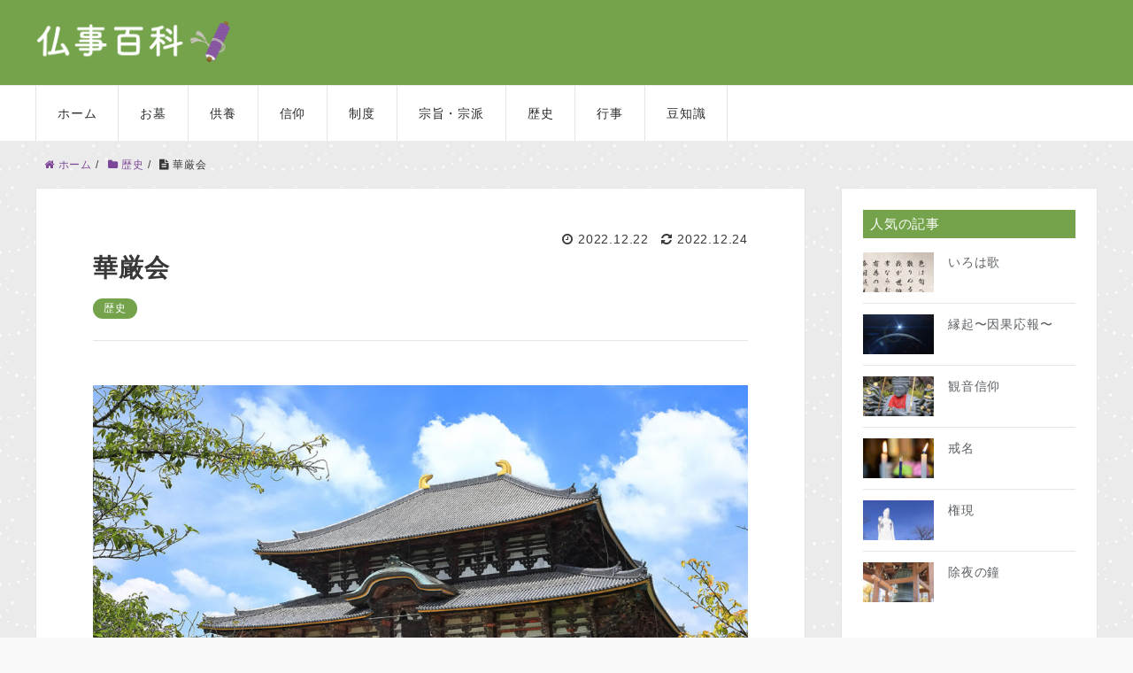

--- FILE ---
content_type: text/html; charset=UTF-8
request_url: https://butsuji-hyakka.aiemu.co.jp/archives/1225
body_size: 19500
content:
<!DOCTYPE HTML>
<html lang="ja">
<head prefix="og: http://ogp.me/ns# fb: http://ogp.me/ns/fb# article: http://ogp.me/ns/article#">
	<meta charset="UTF-8">	
		<title>華厳会｜仏事百科</title>
		<meta name="viewport" content="width=device-width,initial-scale=1.0">
	<!--[if lt IE 9]>
    <script src="http://html5shiv.googlecode.com/svn/trunk/html5.js"></script>
  <![endif]-->

<meta name='robots' content='index, follow, max-image-preview:large, max-snippet:-1, max-video-preview:-1' />
<meta name="keywords" content="" />
<meta name="description" content="
華厳会とは



今回は華厳会けごんえについてじゃぞ！



よろしくお願いします！



華厳会けごんえはもともと『華厳経けごんきょう』を読誦どくしょう講讃こうさんして国家安泰を祈る仏教行事じゃ。東大寺とうだいじの華厳会、法華寺ほっけじ" />
<meta name="robots" content="index" />
<meta property="og:title" content="華厳会" />
<meta property="og:type" content="article" />
<meta property="og:description" content="
華厳会とは



今回は華厳会けごんえについてじゃぞ！



よろしくお願いします！



華厳会けごんえはもともと『華厳経けごんきょう』を読誦どくしょう講讃こうさんして国家安泰を祈る仏教行事じゃ。東大寺とうだいじの華厳会、法華寺ほっけじ" />
<meta property="og:url" content="https://butsuji-hyakka.aiemu.co.jp/archives/1225" />
<meta property="og:image" content="https://butsuji-hyakka.aiemu.co.jp/wp-content/uploads/2022/12/fbb50ea3fcb59d11fc65117fa892acdf.jpg" />
<meta property="og:locale" content="ja_JP" />
<meta property="og:site_name" content="仏事百科" />
<link href="https://plus.google.com/" rel="publisher" />

	<!-- This site is optimized with the Yoast SEO plugin v26.5 - https://yoast.com/wordpress/plugins/seo/ -->
	<link rel="canonical" href="https://butsuji-hyakka.aiemu.co.jp/archives/1225" />
	<meta property="og:locale" content="ja_JP" />
	<meta property="og:type" content="article" />
	<meta property="og:title" content="華厳会 - 仏事百科" />
	<meta property="og:description" content="華厳会はもともと『華厳経』を読誦講讃して国家安泰を祈る仏教行事じゃ。 東大寺の華厳会、法華寺のひな会式がとりわけ ..." />
	<meta property="og:url" content="https://butsuji-hyakka.aiemu.co.jp/archives/1225" />
	<meta property="og:site_name" content="仏事百科" />
	<meta property="article:published_time" content="2022-12-22T02:45:20+00:00" />
	<meta property="article:modified_time" content="2022-12-24T00:08:28+00:00" />
	<meta property="og:image" content="https://butsuji-hyakka.aiemu.co.jp/wp-content/uploads/2022/12/fbb50ea3fcb59d11fc65117fa892acdf.jpg" />
	<meta property="og:image:width" content="1280" />
	<meta property="og:image:height" content="720" />
	<meta property="og:image:type" content="image/jpeg" />
	<meta name="author" content="im-aiemu" />
	<meta name="twitter:card" content="summary_large_image" />
	<meta name="twitter:label1" content="執筆者" />
	<meta name="twitter:data1" content="im-aiemu" />
	<meta name="twitter:label2" content="推定読み取り時間" />
	<meta name="twitter:data2" content="4分" />
	<script type="application/ld+json" class="yoast-schema-graph">{"@context":"https://schema.org","@graph":[{"@type":"WebPage","@id":"https://butsuji-hyakka.aiemu.co.jp/archives/1225","url":"https://butsuji-hyakka.aiemu.co.jp/archives/1225","name":"華厳会 - 仏事百科","isPartOf":{"@id":"https://butsuji-hyakka.aiemu.co.jp/#website"},"primaryImageOfPage":{"@id":"https://butsuji-hyakka.aiemu.co.jp/archives/1225#primaryimage"},"image":{"@id":"https://butsuji-hyakka.aiemu.co.jp/archives/1225#primaryimage"},"thumbnailUrl":"https://butsuji-hyakka.aiemu.co.jp/wp-content/uploads/2022/12/fbb50ea3fcb59d11fc65117fa892acdf.jpg","datePublished":"2022-12-22T02:45:20+00:00","dateModified":"2022-12-24T00:08:28+00:00","author":{"@id":"https://butsuji-hyakka.aiemu.co.jp/#/schema/person/8c369dff8c9d925b7394b8e9926627a0"},"breadcrumb":{"@id":"https://butsuji-hyakka.aiemu.co.jp/archives/1225#breadcrumb"},"inLanguage":"ja","potentialAction":[{"@type":"ReadAction","target":["https://butsuji-hyakka.aiemu.co.jp/archives/1225"]}]},{"@type":"ImageObject","inLanguage":"ja","@id":"https://butsuji-hyakka.aiemu.co.jp/archives/1225#primaryimage","url":"https://butsuji-hyakka.aiemu.co.jp/wp-content/uploads/2022/12/fbb50ea3fcb59d11fc65117fa892acdf.jpg","contentUrl":"https://butsuji-hyakka.aiemu.co.jp/wp-content/uploads/2022/12/fbb50ea3fcb59d11fc65117fa892acdf.jpg","width":1280,"height":720},{"@type":"BreadcrumbList","@id":"https://butsuji-hyakka.aiemu.co.jp/archives/1225#breadcrumb","itemListElement":[{"@type":"ListItem","position":1,"name":"ホーム","item":"https://butsuji-hyakka.aiemu.co.jp/"},{"@type":"ListItem","position":2,"name":"投稿一覧","item":"https://butsuji-hyakka.aiemu.co.jp/article"},{"@type":"ListItem","position":3,"name":"華厳会"}]},{"@type":"WebSite","@id":"https://butsuji-hyakka.aiemu.co.jp/#website","url":"https://butsuji-hyakka.aiemu.co.jp/","name":"仏事百科","description":"仏事百科では仏教に関する豆知識をご紹介しております。株式会社アイエムが制作・運営しております。","potentialAction":[{"@type":"SearchAction","target":{"@type":"EntryPoint","urlTemplate":"https://butsuji-hyakka.aiemu.co.jp/?s={search_term_string}"},"query-input":{"@type":"PropertyValueSpecification","valueRequired":true,"valueName":"search_term_string"}}],"inLanguage":"ja"},{"@type":"Person","@id":"https://butsuji-hyakka.aiemu.co.jp/#/schema/person/8c369dff8c9d925b7394b8e9926627a0","name":"im-aiemu","sameAs":["https://butsuji-hyakka.aiemu.co.jp/usr/local/bin/wp-cli.phar/api"],"url":"https://butsuji-hyakka.aiemu.co.jp/archives/author/im-aiemu"}]}</script>
	<!-- / Yoast SEO plugin. -->


<link rel='dns-prefetch' href='//cdnjs.cloudflare.com' />
<link rel='dns-prefetch' href='//www.googletagmanager.com' />
<script type="text/javascript" id="wpp-js" src="https://butsuji-hyakka.aiemu.co.jp/wp-content/plugins/wordpress-popular-posts/assets/js/wpp.min.js?ver=7.3.6" data-sampling="0" data-sampling-rate="100" data-api-url="https://butsuji-hyakka.aiemu.co.jp/wp-json/wordpress-popular-posts" data-post-id="1225" data-token="cb5e7a1d81" data-lang="0" data-debug="0"></script>
<link rel="alternate" type="application/rss+xml" title="仏事百科 &raquo; 華厳会 のコメントのフィード" href="https://butsuji-hyakka.aiemu.co.jp/archives/1225/feed" />
<link rel="alternate" title="oEmbed (JSON)" type="application/json+oembed" href="https://butsuji-hyakka.aiemu.co.jp/wp-json/oembed/1.0/embed?url=https%3A%2F%2Fbutsuji-hyakka.aiemu.co.jp%2Farchives%2F1225" />
<link rel="alternate" title="oEmbed (XML)" type="text/xml+oembed" href="https://butsuji-hyakka.aiemu.co.jp/wp-json/oembed/1.0/embed?url=https%3A%2F%2Fbutsuji-hyakka.aiemu.co.jp%2Farchives%2F1225&#038;format=xml" />
<style id='wp-img-auto-sizes-contain-inline-css' type='text/css'>
img:is([sizes=auto i],[sizes^="auto," i]){contain-intrinsic-size:3000px 1500px}
/*# sourceURL=wp-img-auto-sizes-contain-inline-css */
</style>
<link rel='stylesheet' id='base-css-css' href='https://butsuji-hyakka.aiemu.co.jp/wp-content/themes/xeory_base/base.css?ver=6.9' type='text/css' media='all' />
<link rel='stylesheet' id='parent-style-css' href='https://butsuji-hyakka.aiemu.co.jp/wp-content/themes/xeory_base/style.css?ver=6.9' type='text/css' media='all' />
<link rel='stylesheet' id='font-awesome-css' href='https://butsuji-hyakka.aiemu.co.jp/wp-content/themes/xeory_base/lib/fonts/font-awesome-4.5.0/css/font-awesome.min.css?ver=6.9' type='text/css' media='all' />
<style id='wp-emoji-styles-inline-css' type='text/css'>

	img.wp-smiley, img.emoji {
		display: inline !important;
		border: none !important;
		box-shadow: none !important;
		height: 1em !important;
		width: 1em !important;
		margin: 0 0.07em !important;
		vertical-align: -0.1em !important;
		background: none !important;
		padding: 0 !important;
	}
/*# sourceURL=wp-emoji-styles-inline-css */
</style>
<style id='wp-block-library-inline-css' type='text/css'>
:root{--wp-block-synced-color:#7a00df;--wp-block-synced-color--rgb:122,0,223;--wp-bound-block-color:var(--wp-block-synced-color);--wp-editor-canvas-background:#ddd;--wp-admin-theme-color:#007cba;--wp-admin-theme-color--rgb:0,124,186;--wp-admin-theme-color-darker-10:#006ba1;--wp-admin-theme-color-darker-10--rgb:0,107,160.5;--wp-admin-theme-color-darker-20:#005a87;--wp-admin-theme-color-darker-20--rgb:0,90,135;--wp-admin-border-width-focus:2px}@media (min-resolution:192dpi){:root{--wp-admin-border-width-focus:1.5px}}.wp-element-button{cursor:pointer}:root .has-very-light-gray-background-color{background-color:#eee}:root .has-very-dark-gray-background-color{background-color:#313131}:root .has-very-light-gray-color{color:#eee}:root .has-very-dark-gray-color{color:#313131}:root .has-vivid-green-cyan-to-vivid-cyan-blue-gradient-background{background:linear-gradient(135deg,#00d084,#0693e3)}:root .has-purple-crush-gradient-background{background:linear-gradient(135deg,#34e2e4,#4721fb 50%,#ab1dfe)}:root .has-hazy-dawn-gradient-background{background:linear-gradient(135deg,#faaca8,#dad0ec)}:root .has-subdued-olive-gradient-background{background:linear-gradient(135deg,#fafae1,#67a671)}:root .has-atomic-cream-gradient-background{background:linear-gradient(135deg,#fdd79a,#004a59)}:root .has-nightshade-gradient-background{background:linear-gradient(135deg,#330968,#31cdcf)}:root .has-midnight-gradient-background{background:linear-gradient(135deg,#020381,#2874fc)}:root{--wp--preset--font-size--normal:16px;--wp--preset--font-size--huge:42px}.has-regular-font-size{font-size:1em}.has-larger-font-size{font-size:2.625em}.has-normal-font-size{font-size:var(--wp--preset--font-size--normal)}.has-huge-font-size{font-size:var(--wp--preset--font-size--huge)}.has-text-align-center{text-align:center}.has-text-align-left{text-align:left}.has-text-align-right{text-align:right}.has-fit-text{white-space:nowrap!important}#end-resizable-editor-section{display:none}.aligncenter{clear:both}.items-justified-left{justify-content:flex-start}.items-justified-center{justify-content:center}.items-justified-right{justify-content:flex-end}.items-justified-space-between{justify-content:space-between}.screen-reader-text{border:0;clip-path:inset(50%);height:1px;margin:-1px;overflow:hidden;padding:0;position:absolute;width:1px;word-wrap:normal!important}.screen-reader-text:focus{background-color:#ddd;clip-path:none;color:#444;display:block;font-size:1em;height:auto;left:5px;line-height:normal;padding:15px 23px 14px;text-decoration:none;top:5px;width:auto;z-index:100000}html :where(.has-border-color){border-style:solid}html :where([style*=border-top-color]){border-top-style:solid}html :where([style*=border-right-color]){border-right-style:solid}html :where([style*=border-bottom-color]){border-bottom-style:solid}html :where([style*=border-left-color]){border-left-style:solid}html :where([style*=border-width]){border-style:solid}html :where([style*=border-top-width]){border-top-style:solid}html :where([style*=border-right-width]){border-right-style:solid}html :where([style*=border-bottom-width]){border-bottom-style:solid}html :where([style*=border-left-width]){border-left-style:solid}html :where(img[class*=wp-image-]){height:auto;max-width:100%}:where(figure){margin:0 0 1em}html :where(.is-position-sticky){--wp-admin--admin-bar--position-offset:var(--wp-admin--admin-bar--height,0px)}@media screen and (max-width:600px){html :where(.is-position-sticky){--wp-admin--admin-bar--position-offset:0px}}

/*# sourceURL=wp-block-library-inline-css */
</style><style id='wp-block-categories-inline-css' type='text/css'>
.wp-block-categories{box-sizing:border-box}.wp-block-categories.alignleft{margin-right:2em}.wp-block-categories.alignright{margin-left:2em}.wp-block-categories.wp-block-categories-dropdown.aligncenter{text-align:center}.wp-block-categories .wp-block-categories__label{display:block;width:100%}
/*# sourceURL=https://butsuji-hyakka.aiemu.co.jp/wp-includes/blocks/categories/style.min.css */
</style>
<style id='wp-block-heading-inline-css' type='text/css'>
h1:where(.wp-block-heading).has-background,h2:where(.wp-block-heading).has-background,h3:where(.wp-block-heading).has-background,h4:where(.wp-block-heading).has-background,h5:where(.wp-block-heading).has-background,h6:where(.wp-block-heading).has-background{padding:1.25em 2.375em}h1.has-text-align-left[style*=writing-mode]:where([style*=vertical-lr]),h1.has-text-align-right[style*=writing-mode]:where([style*=vertical-rl]),h2.has-text-align-left[style*=writing-mode]:where([style*=vertical-lr]),h2.has-text-align-right[style*=writing-mode]:where([style*=vertical-rl]),h3.has-text-align-left[style*=writing-mode]:where([style*=vertical-lr]),h3.has-text-align-right[style*=writing-mode]:where([style*=vertical-rl]),h4.has-text-align-left[style*=writing-mode]:where([style*=vertical-lr]),h4.has-text-align-right[style*=writing-mode]:where([style*=vertical-rl]),h5.has-text-align-left[style*=writing-mode]:where([style*=vertical-lr]),h5.has-text-align-right[style*=writing-mode]:where([style*=vertical-rl]),h6.has-text-align-left[style*=writing-mode]:where([style*=vertical-lr]),h6.has-text-align-right[style*=writing-mode]:where([style*=vertical-rl]){rotate:180deg}
/*# sourceURL=https://butsuji-hyakka.aiemu.co.jp/wp-includes/blocks/heading/style.min.css */
</style>
<style id='wp-block-image-inline-css' type='text/css'>
.wp-block-image>a,.wp-block-image>figure>a{display:inline-block}.wp-block-image img{box-sizing:border-box;height:auto;max-width:100%;vertical-align:bottom}@media not (prefers-reduced-motion){.wp-block-image img.hide{visibility:hidden}.wp-block-image img.show{animation:show-content-image .4s}}.wp-block-image[style*=border-radius] img,.wp-block-image[style*=border-radius]>a{border-radius:inherit}.wp-block-image.has-custom-border img{box-sizing:border-box}.wp-block-image.aligncenter{text-align:center}.wp-block-image.alignfull>a,.wp-block-image.alignwide>a{width:100%}.wp-block-image.alignfull img,.wp-block-image.alignwide img{height:auto;width:100%}.wp-block-image .aligncenter,.wp-block-image .alignleft,.wp-block-image .alignright,.wp-block-image.aligncenter,.wp-block-image.alignleft,.wp-block-image.alignright{display:table}.wp-block-image .aligncenter>figcaption,.wp-block-image .alignleft>figcaption,.wp-block-image .alignright>figcaption,.wp-block-image.aligncenter>figcaption,.wp-block-image.alignleft>figcaption,.wp-block-image.alignright>figcaption{caption-side:bottom;display:table-caption}.wp-block-image .alignleft{float:left;margin:.5em 1em .5em 0}.wp-block-image .alignright{float:right;margin:.5em 0 .5em 1em}.wp-block-image .aligncenter{margin-left:auto;margin-right:auto}.wp-block-image :where(figcaption){margin-bottom:1em;margin-top:.5em}.wp-block-image.is-style-circle-mask img{border-radius:9999px}@supports ((-webkit-mask-image:none) or (mask-image:none)) or (-webkit-mask-image:none){.wp-block-image.is-style-circle-mask img{border-radius:0;-webkit-mask-image:url('data:image/svg+xml;utf8,<svg viewBox="0 0 100 100" xmlns="http://www.w3.org/2000/svg"><circle cx="50" cy="50" r="50"/></svg>');mask-image:url('data:image/svg+xml;utf8,<svg viewBox="0 0 100 100" xmlns="http://www.w3.org/2000/svg"><circle cx="50" cy="50" r="50"/></svg>');mask-mode:alpha;-webkit-mask-position:center;mask-position:center;-webkit-mask-repeat:no-repeat;mask-repeat:no-repeat;-webkit-mask-size:contain;mask-size:contain}}:root :where(.wp-block-image.is-style-rounded img,.wp-block-image .is-style-rounded img){border-radius:9999px}.wp-block-image figure{margin:0}.wp-lightbox-container{display:flex;flex-direction:column;position:relative}.wp-lightbox-container img{cursor:zoom-in}.wp-lightbox-container img:hover+button{opacity:1}.wp-lightbox-container button{align-items:center;backdrop-filter:blur(16px) saturate(180%);background-color:#5a5a5a40;border:none;border-radius:4px;cursor:zoom-in;display:flex;height:20px;justify-content:center;opacity:0;padding:0;position:absolute;right:16px;text-align:center;top:16px;width:20px;z-index:100}@media not (prefers-reduced-motion){.wp-lightbox-container button{transition:opacity .2s ease}}.wp-lightbox-container button:focus-visible{outline:3px auto #5a5a5a40;outline:3px auto -webkit-focus-ring-color;outline-offset:3px}.wp-lightbox-container button:hover{cursor:pointer;opacity:1}.wp-lightbox-container button:focus{opacity:1}.wp-lightbox-container button:focus,.wp-lightbox-container button:hover,.wp-lightbox-container button:not(:hover):not(:active):not(.has-background){background-color:#5a5a5a40;border:none}.wp-lightbox-overlay{box-sizing:border-box;cursor:zoom-out;height:100vh;left:0;overflow:hidden;position:fixed;top:0;visibility:hidden;width:100%;z-index:100000}.wp-lightbox-overlay .close-button{align-items:center;cursor:pointer;display:flex;justify-content:center;min-height:40px;min-width:40px;padding:0;position:absolute;right:calc(env(safe-area-inset-right) + 16px);top:calc(env(safe-area-inset-top) + 16px);z-index:5000000}.wp-lightbox-overlay .close-button:focus,.wp-lightbox-overlay .close-button:hover,.wp-lightbox-overlay .close-button:not(:hover):not(:active):not(.has-background){background:none;border:none}.wp-lightbox-overlay .lightbox-image-container{height:var(--wp--lightbox-container-height);left:50%;overflow:hidden;position:absolute;top:50%;transform:translate(-50%,-50%);transform-origin:top left;width:var(--wp--lightbox-container-width);z-index:9999999999}.wp-lightbox-overlay .wp-block-image{align-items:center;box-sizing:border-box;display:flex;height:100%;justify-content:center;margin:0;position:relative;transform-origin:0 0;width:100%;z-index:3000000}.wp-lightbox-overlay .wp-block-image img{height:var(--wp--lightbox-image-height);min-height:var(--wp--lightbox-image-height);min-width:var(--wp--lightbox-image-width);width:var(--wp--lightbox-image-width)}.wp-lightbox-overlay .wp-block-image figcaption{display:none}.wp-lightbox-overlay button{background:none;border:none}.wp-lightbox-overlay .scrim{background-color:#fff;height:100%;opacity:.9;position:absolute;width:100%;z-index:2000000}.wp-lightbox-overlay.active{visibility:visible}@media not (prefers-reduced-motion){.wp-lightbox-overlay.active{animation:turn-on-visibility .25s both}.wp-lightbox-overlay.active img{animation:turn-on-visibility .35s both}.wp-lightbox-overlay.show-closing-animation:not(.active){animation:turn-off-visibility .35s both}.wp-lightbox-overlay.show-closing-animation:not(.active) img{animation:turn-off-visibility .25s both}.wp-lightbox-overlay.zoom.active{animation:none;opacity:1;visibility:visible}.wp-lightbox-overlay.zoom.active .lightbox-image-container{animation:lightbox-zoom-in .4s}.wp-lightbox-overlay.zoom.active .lightbox-image-container img{animation:none}.wp-lightbox-overlay.zoom.active .scrim{animation:turn-on-visibility .4s forwards}.wp-lightbox-overlay.zoom.show-closing-animation:not(.active){animation:none}.wp-lightbox-overlay.zoom.show-closing-animation:not(.active) .lightbox-image-container{animation:lightbox-zoom-out .4s}.wp-lightbox-overlay.zoom.show-closing-animation:not(.active) .lightbox-image-container img{animation:none}.wp-lightbox-overlay.zoom.show-closing-animation:not(.active) .scrim{animation:turn-off-visibility .4s forwards}}@keyframes show-content-image{0%{visibility:hidden}99%{visibility:hidden}to{visibility:visible}}@keyframes turn-on-visibility{0%{opacity:0}to{opacity:1}}@keyframes turn-off-visibility{0%{opacity:1;visibility:visible}99%{opacity:0;visibility:visible}to{opacity:0;visibility:hidden}}@keyframes lightbox-zoom-in{0%{transform:translate(calc((-100vw + var(--wp--lightbox-scrollbar-width))/2 + var(--wp--lightbox-initial-left-position)),calc(-50vh + var(--wp--lightbox-initial-top-position))) scale(var(--wp--lightbox-scale))}to{transform:translate(-50%,-50%) scale(1)}}@keyframes lightbox-zoom-out{0%{transform:translate(-50%,-50%) scale(1);visibility:visible}99%{visibility:visible}to{transform:translate(calc((-100vw + var(--wp--lightbox-scrollbar-width))/2 + var(--wp--lightbox-initial-left-position)),calc(-50vh + var(--wp--lightbox-initial-top-position))) scale(var(--wp--lightbox-scale));visibility:hidden}}
/*# sourceURL=https://butsuji-hyakka.aiemu.co.jp/wp-includes/blocks/image/style.min.css */
</style>
<style id='wp-block-group-inline-css' type='text/css'>
.wp-block-group{box-sizing:border-box}:where(.wp-block-group.wp-block-group-is-layout-constrained){position:relative}
/*# sourceURL=https://butsuji-hyakka.aiemu.co.jp/wp-includes/blocks/group/style.min.css */
</style>
<style id='global-styles-inline-css' type='text/css'>
:root{--wp--preset--aspect-ratio--square: 1;--wp--preset--aspect-ratio--4-3: 4/3;--wp--preset--aspect-ratio--3-4: 3/4;--wp--preset--aspect-ratio--3-2: 3/2;--wp--preset--aspect-ratio--2-3: 2/3;--wp--preset--aspect-ratio--16-9: 16/9;--wp--preset--aspect-ratio--9-16: 9/16;--wp--preset--color--black: #000000;--wp--preset--color--cyan-bluish-gray: #abb8c3;--wp--preset--color--white: #ffffff;--wp--preset--color--pale-pink: #f78da7;--wp--preset--color--vivid-red: #cf2e2e;--wp--preset--color--luminous-vivid-orange: #ff6900;--wp--preset--color--luminous-vivid-amber: #fcb900;--wp--preset--color--light-green-cyan: #7bdcb5;--wp--preset--color--vivid-green-cyan: #00d084;--wp--preset--color--pale-cyan-blue: #8ed1fc;--wp--preset--color--vivid-cyan-blue: #0693e3;--wp--preset--color--vivid-purple: #9b51e0;--wp--preset--gradient--vivid-cyan-blue-to-vivid-purple: linear-gradient(135deg,rgb(6,147,227) 0%,rgb(155,81,224) 100%);--wp--preset--gradient--light-green-cyan-to-vivid-green-cyan: linear-gradient(135deg,rgb(122,220,180) 0%,rgb(0,208,130) 100%);--wp--preset--gradient--luminous-vivid-amber-to-luminous-vivid-orange: linear-gradient(135deg,rgb(252,185,0) 0%,rgb(255,105,0) 100%);--wp--preset--gradient--luminous-vivid-orange-to-vivid-red: linear-gradient(135deg,rgb(255,105,0) 0%,rgb(207,46,46) 100%);--wp--preset--gradient--very-light-gray-to-cyan-bluish-gray: linear-gradient(135deg,rgb(238,238,238) 0%,rgb(169,184,195) 100%);--wp--preset--gradient--cool-to-warm-spectrum: linear-gradient(135deg,rgb(74,234,220) 0%,rgb(151,120,209) 20%,rgb(207,42,186) 40%,rgb(238,44,130) 60%,rgb(251,105,98) 80%,rgb(254,248,76) 100%);--wp--preset--gradient--blush-light-purple: linear-gradient(135deg,rgb(255,206,236) 0%,rgb(152,150,240) 100%);--wp--preset--gradient--blush-bordeaux: linear-gradient(135deg,rgb(254,205,165) 0%,rgb(254,45,45) 50%,rgb(107,0,62) 100%);--wp--preset--gradient--luminous-dusk: linear-gradient(135deg,rgb(255,203,112) 0%,rgb(199,81,192) 50%,rgb(65,88,208) 100%);--wp--preset--gradient--pale-ocean: linear-gradient(135deg,rgb(255,245,203) 0%,rgb(182,227,212) 50%,rgb(51,167,181) 100%);--wp--preset--gradient--electric-grass: linear-gradient(135deg,rgb(202,248,128) 0%,rgb(113,206,126) 100%);--wp--preset--gradient--midnight: linear-gradient(135deg,rgb(2,3,129) 0%,rgb(40,116,252) 100%);--wp--preset--font-size--small: 13px;--wp--preset--font-size--medium: 20px;--wp--preset--font-size--large: 36px;--wp--preset--font-size--x-large: 42px;--wp--preset--spacing--20: 0.44rem;--wp--preset--spacing--30: 0.67rem;--wp--preset--spacing--40: 1rem;--wp--preset--spacing--50: 1.5rem;--wp--preset--spacing--60: 2.25rem;--wp--preset--spacing--70: 3.38rem;--wp--preset--spacing--80: 5.06rem;--wp--preset--shadow--natural: 6px 6px 9px rgba(0, 0, 0, 0.2);--wp--preset--shadow--deep: 12px 12px 50px rgba(0, 0, 0, 0.4);--wp--preset--shadow--sharp: 6px 6px 0px rgba(0, 0, 0, 0.2);--wp--preset--shadow--outlined: 6px 6px 0px -3px rgb(255, 255, 255), 6px 6px rgb(0, 0, 0);--wp--preset--shadow--crisp: 6px 6px 0px rgb(0, 0, 0);}:where(.is-layout-flex){gap: 0.5em;}:where(.is-layout-grid){gap: 0.5em;}body .is-layout-flex{display: flex;}.is-layout-flex{flex-wrap: wrap;align-items: center;}.is-layout-flex > :is(*, div){margin: 0;}body .is-layout-grid{display: grid;}.is-layout-grid > :is(*, div){margin: 0;}:where(.wp-block-columns.is-layout-flex){gap: 2em;}:where(.wp-block-columns.is-layout-grid){gap: 2em;}:where(.wp-block-post-template.is-layout-flex){gap: 1.25em;}:where(.wp-block-post-template.is-layout-grid){gap: 1.25em;}.has-black-color{color: var(--wp--preset--color--black) !important;}.has-cyan-bluish-gray-color{color: var(--wp--preset--color--cyan-bluish-gray) !important;}.has-white-color{color: var(--wp--preset--color--white) !important;}.has-pale-pink-color{color: var(--wp--preset--color--pale-pink) !important;}.has-vivid-red-color{color: var(--wp--preset--color--vivid-red) !important;}.has-luminous-vivid-orange-color{color: var(--wp--preset--color--luminous-vivid-orange) !important;}.has-luminous-vivid-amber-color{color: var(--wp--preset--color--luminous-vivid-amber) !important;}.has-light-green-cyan-color{color: var(--wp--preset--color--light-green-cyan) !important;}.has-vivid-green-cyan-color{color: var(--wp--preset--color--vivid-green-cyan) !important;}.has-pale-cyan-blue-color{color: var(--wp--preset--color--pale-cyan-blue) !important;}.has-vivid-cyan-blue-color{color: var(--wp--preset--color--vivid-cyan-blue) !important;}.has-vivid-purple-color{color: var(--wp--preset--color--vivid-purple) !important;}.has-black-background-color{background-color: var(--wp--preset--color--black) !important;}.has-cyan-bluish-gray-background-color{background-color: var(--wp--preset--color--cyan-bluish-gray) !important;}.has-white-background-color{background-color: var(--wp--preset--color--white) !important;}.has-pale-pink-background-color{background-color: var(--wp--preset--color--pale-pink) !important;}.has-vivid-red-background-color{background-color: var(--wp--preset--color--vivid-red) !important;}.has-luminous-vivid-orange-background-color{background-color: var(--wp--preset--color--luminous-vivid-orange) !important;}.has-luminous-vivid-amber-background-color{background-color: var(--wp--preset--color--luminous-vivid-amber) !important;}.has-light-green-cyan-background-color{background-color: var(--wp--preset--color--light-green-cyan) !important;}.has-vivid-green-cyan-background-color{background-color: var(--wp--preset--color--vivid-green-cyan) !important;}.has-pale-cyan-blue-background-color{background-color: var(--wp--preset--color--pale-cyan-blue) !important;}.has-vivid-cyan-blue-background-color{background-color: var(--wp--preset--color--vivid-cyan-blue) !important;}.has-vivid-purple-background-color{background-color: var(--wp--preset--color--vivid-purple) !important;}.has-black-border-color{border-color: var(--wp--preset--color--black) !important;}.has-cyan-bluish-gray-border-color{border-color: var(--wp--preset--color--cyan-bluish-gray) !important;}.has-white-border-color{border-color: var(--wp--preset--color--white) !important;}.has-pale-pink-border-color{border-color: var(--wp--preset--color--pale-pink) !important;}.has-vivid-red-border-color{border-color: var(--wp--preset--color--vivid-red) !important;}.has-luminous-vivid-orange-border-color{border-color: var(--wp--preset--color--luminous-vivid-orange) !important;}.has-luminous-vivid-amber-border-color{border-color: var(--wp--preset--color--luminous-vivid-amber) !important;}.has-light-green-cyan-border-color{border-color: var(--wp--preset--color--light-green-cyan) !important;}.has-vivid-green-cyan-border-color{border-color: var(--wp--preset--color--vivid-green-cyan) !important;}.has-pale-cyan-blue-border-color{border-color: var(--wp--preset--color--pale-cyan-blue) !important;}.has-vivid-cyan-blue-border-color{border-color: var(--wp--preset--color--vivid-cyan-blue) !important;}.has-vivid-purple-border-color{border-color: var(--wp--preset--color--vivid-purple) !important;}.has-vivid-cyan-blue-to-vivid-purple-gradient-background{background: var(--wp--preset--gradient--vivid-cyan-blue-to-vivid-purple) !important;}.has-light-green-cyan-to-vivid-green-cyan-gradient-background{background: var(--wp--preset--gradient--light-green-cyan-to-vivid-green-cyan) !important;}.has-luminous-vivid-amber-to-luminous-vivid-orange-gradient-background{background: var(--wp--preset--gradient--luminous-vivid-amber-to-luminous-vivid-orange) !important;}.has-luminous-vivid-orange-to-vivid-red-gradient-background{background: var(--wp--preset--gradient--luminous-vivid-orange-to-vivid-red) !important;}.has-very-light-gray-to-cyan-bluish-gray-gradient-background{background: var(--wp--preset--gradient--very-light-gray-to-cyan-bluish-gray) !important;}.has-cool-to-warm-spectrum-gradient-background{background: var(--wp--preset--gradient--cool-to-warm-spectrum) !important;}.has-blush-light-purple-gradient-background{background: var(--wp--preset--gradient--blush-light-purple) !important;}.has-blush-bordeaux-gradient-background{background: var(--wp--preset--gradient--blush-bordeaux) !important;}.has-luminous-dusk-gradient-background{background: var(--wp--preset--gradient--luminous-dusk) !important;}.has-pale-ocean-gradient-background{background: var(--wp--preset--gradient--pale-ocean) !important;}.has-electric-grass-gradient-background{background: var(--wp--preset--gradient--electric-grass) !important;}.has-midnight-gradient-background{background: var(--wp--preset--gradient--midnight) !important;}.has-small-font-size{font-size: var(--wp--preset--font-size--small) !important;}.has-medium-font-size{font-size: var(--wp--preset--font-size--medium) !important;}.has-large-font-size{font-size: var(--wp--preset--font-size--large) !important;}.has-x-large-font-size{font-size: var(--wp--preset--font-size--x-large) !important;}
/*# sourceURL=global-styles-inline-css */
</style>

<style id='classic-theme-styles-inline-css' type='text/css'>
/*! This file is auto-generated */
.wp-block-button__link{color:#fff;background-color:#32373c;border-radius:9999px;box-shadow:none;text-decoration:none;padding:calc(.667em + 2px) calc(1.333em + 2px);font-size:1.125em}.wp-block-file__button{background:#32373c;color:#fff;text-decoration:none}
/*# sourceURL=/wp-includes/css/classic-themes.min.css */
</style>
<link rel='stylesheet' id='liquid-block-speech-css' href='https://butsuji-hyakka.aiemu.co.jp/wp-content/plugins/liquid-speech-balloon/css/block.css?ver=6.9' type='text/css' media='all' />
<link rel='stylesheet' id='contact-form-7-css' href='https://butsuji-hyakka.aiemu.co.jp/wp-content/plugins/contact-form-7/includes/css/styles.css?ver=6.1.4' type='text/css' media='all' />
<link rel='stylesheet' id='toc-screen-css' href='https://butsuji-hyakka.aiemu.co.jp/wp-content/plugins/table-of-contents-plus/screen.min.css?ver=2411.1' type='text/css' media='all' />
<link rel='stylesheet' id='wordpress-popular-posts-css-css' href='https://butsuji-hyakka.aiemu.co.jp/wp-content/plugins/wordpress-popular-posts/assets/css/wpp.css?ver=7.3.6' type='text/css' media='all' />
<link rel='stylesheet' id='main-css-css' href='https://butsuji-hyakka.aiemu.co.jp/wp-content/themes/xeory_base_butsuji_hyakka/style.css?ver=6.9' type='text/css' media='all' />
<link rel='stylesheet' id='animate_css-css' href='https://cdnjs.cloudflare.com/ajax/libs/animate.css/4.1.1/animate.min.css?ver=4.1.1' type='text/css' media='all' />
<link rel='stylesheet' id='animation_im_css-css' href='https://butsuji-hyakka.aiemu.co.jp/wp-content/themes/xeory_base_butsuji_hyakka/css/animation_im.css?ver=1.0' type='text/css' media='all' />
<script type="text/javascript" src="https://butsuji-hyakka.aiemu.co.jp/wp-includes/js/jquery/jquery.min.js?ver=3.7.1" id="jquery-core-js"></script>
<script type="text/javascript" src="https://butsuji-hyakka.aiemu.co.jp/wp-includes/js/jquery/jquery-migrate.min.js?ver=3.4.1" id="jquery-migrate-js"></script>

<!-- Site Kit によって追加された Google タグ（gtag.js）スニペット -->
<!-- Google アナリティクス スニペット (Site Kit が追加) -->
<script type="text/javascript" src="https://www.googletagmanager.com/gtag/js?id=G-C1W74C7YP6" id="google_gtagjs-js" async></script>
<script type="text/javascript" id="google_gtagjs-js-after">
/* <![CDATA[ */
window.dataLayer = window.dataLayer || [];function gtag(){dataLayer.push(arguments);}
gtag("set","linker",{"domains":["butsuji-hyakka.aiemu.co.jp"]});
gtag("js", new Date());
gtag("set", "developer_id.dZTNiMT", true);
gtag("config", "G-C1W74C7YP6");
//# sourceURL=google_gtagjs-js-after
/* ]]> */
</script>
<link rel="https://api.w.org/" href="https://butsuji-hyakka.aiemu.co.jp/wp-json/" /><link rel="alternate" title="JSON" type="application/json" href="https://butsuji-hyakka.aiemu.co.jp/wp-json/wp/v2/posts/1225" /><link rel="EditURI" type="application/rsd+xml" title="RSD" href="https://butsuji-hyakka.aiemu.co.jp/xmlrpc.php?rsd" />
<meta name="generator" content="WordPress 6.9" />
<link rel='shortlink' href='https://butsuji-hyakka.aiemu.co.jp/?p=1225' />
<meta name="generator" content="Site Kit by Google 1.167.0" /><style type="text/css">.liquid-speech-balloon-01 .liquid-speech-balloon-avatar { background-image: url("https://butsuji-hyakka.aiemu.co.jp/wp-content/uploads/2022/12/butsuji-hyakka-illust_bouzu-1.png"); } .liquid-speech-balloon-02 .liquid-speech-balloon-avatar { background-image: url("https://butsuji-hyakka.aiemu.co.jp/wp-content/uploads/2022/12/butsuji-hyakka-illust_bouzu-2.png"); } .liquid-speech-balloon-03 .liquid-speech-balloon-avatar { background-image: url("https://butsuji-hyakka.aiemu.co.jp/wp-content/uploads/2022/12/butsuji-hyakka-illust_bouzu-3.png"); } .liquid-speech-balloon-04 .liquid-speech-balloon-avatar { background-image: url("https://butsuji-hyakka.aiemu.co.jp/wp-content/uploads/2022/12/butsuji-hyakka-illust_bouzu-4.png"); } .liquid-speech-balloon-05 .liquid-speech-balloon-avatar { background-image: url("https://butsuji-hyakka.aiemu.co.jp/wp-content/uploads/2022/12/butsuji-hyakka-illust_bouzu-5.png"); } .liquid-speech-balloon-06 .liquid-speech-balloon-avatar { background-image: url("https://butsuji-hyakka.aiemu.co.jp/wp-content/uploads/2022/12/butsuji-hyakka-illust_jusyoku-1.png"); } .liquid-speech-balloon-07 .liquid-speech-balloon-avatar { background-image: url("https://butsuji-hyakka.aiemu.co.jp/wp-content/uploads/2022/12/butsuji-hyakka-illust_jusyoku-2.png"); } .liquid-speech-balloon-08 .liquid-speech-balloon-avatar { background-image: url("https://butsuji-hyakka.aiemu.co.jp/wp-content/uploads/2022/12/butsuji-hyakka-illust_jusyoku-3.png"); } .liquid-speech-balloon-09 .liquid-speech-balloon-avatar { background-image: url("https://butsuji-hyakka.aiemu.co.jp/wp-content/uploads/2022/12/butsuji-hyakka-illust_jusyoku-4.png"); } .liquid-speech-balloon-10 .liquid-speech-balloon-avatar { background-image: url("https://butsuji-hyakka.aiemu.co.jp/wp-content/uploads/2022/12/butsuji-hyakka-illust_jusyoku-5.png"); } .liquid-speech-balloon-01 .liquid-speech-balloon-avatar::after { content: "珍念"; } .liquid-speech-balloon-02 .liquid-speech-balloon-avatar::after { content: "珍念"; } .liquid-speech-balloon-03 .liquid-speech-balloon-avatar::after { content: "珍念"; } .liquid-speech-balloon-04 .liquid-speech-balloon-avatar::after { content: "珍念"; } .liquid-speech-balloon-05 .liquid-speech-balloon-avatar::after { content: "珍念"; } .liquid-speech-balloon-06 .liquid-speech-balloon-avatar::after { content: "住職"; } .liquid-speech-balloon-07 .liquid-speech-balloon-avatar::after { content: "住職"; } .liquid-speech-balloon-08 .liquid-speech-balloon-avatar::after { content: "住職"; } .liquid-speech-balloon-09 .liquid-speech-balloon-avatar::after { content: "住職"; } .liquid-speech-balloon-10 .liquid-speech-balloon-avatar::after { content: "住職"; } </style>
            <style id="wpp-loading-animation-styles">@-webkit-keyframes bgslide{from{background-position-x:0}to{background-position-x:-200%}}@keyframes bgslide{from{background-position-x:0}to{background-position-x:-200%}}.wpp-widget-block-placeholder,.wpp-shortcode-placeholder{margin:0 auto;width:60px;height:3px;background:#dd3737;background:linear-gradient(90deg,#dd3737 0%,#571313 10%,#dd3737 100%);background-size:200% auto;border-radius:3px;-webkit-animation:bgslide 1s infinite linear;animation:bgslide 1s infinite linear}</style>
            	<style type="text/css" id="xeory_base-header-css">
	
	
	</style>
	<link rel="icon" href="https://butsuji-hyakka.aiemu.co.jp/wp-content/uploads/2022/12/cropped-butsuji_favicon-32x32.png" sizes="32x32" />
<link rel="icon" href="https://butsuji-hyakka.aiemu.co.jp/wp-content/uploads/2022/12/cropped-butsuji_favicon-192x192.png" sizes="192x192" />
<link rel="apple-touch-icon" href="https://butsuji-hyakka.aiemu.co.jp/wp-content/uploads/2022/12/cropped-butsuji_favicon-180x180.png" />
<meta name="msapplication-TileImage" content="https://butsuji-hyakka.aiemu.co.jp/wp-content/uploads/2022/12/cropped-butsuji_favicon-270x270.png" />
		<style type="text/css" id="wp-custom-css">
			/* all */
body {
	letter-spacing: 0.05em;
}

body.color02 a {
    color: #7C4697;
}

body.color02 a:not(.cat a):not(.post-more-custom a):hover {
	color: #7C4697!important;
}

rt {
	letter-spacing: -.1em;
}

#content {
	background-image: url(/wp-content/uploads/2022/12/bg.gif);
	background-size: 80px;
}

.main-inner {
	margin-bottom: 48px;
}

.post-thumbnail-custom img {
	width: 100%;
	aspect-ratio: 16 / 9;
	object-fit: cover;
}

.link-btn {
	margin: 0 auto;
	text-align: center;
}

.link-btn a {
	display: inline-block;
	width:100%;
	font-size: 14px;
	color: #7C4697!important;
	background-color: #FFF;
	border: 1px solid #7C4697;
	padding: 12px;	
	margin: 24px 0;
	text-decoration: none;
}

.link-btn a:hover {
	background-color: #F8EBFF;
	border: 1px solid #7C4697;
}

.img_hover_zoom {
	width: 100%;
	height: auto;
	overflow: hidden;
}

.img_hover_zoom img {
	width: 100%;
	height: auto;
	object-fit: cover;
	transition: all ease-in-out .3s;
}

.img_hover_zoom img:hover {
	transform:scale(1.1,1.1);
	transition: all ease-in-out .3s;
}


@media screen and (max-width: 991px) {
	.wrap, .one-column #content .wrap {
		margin-left: 24px;
		margin-right: 24px;
}	
}

@media screen and (max-width: 767px) {
	body.home #content {
		padding-top: 24px;
	}
	#content .wrap {
		margin-left: 0!important;
		margin-right: 0!important;
}	
	#content {
		padding-bottom: 0;
	}
	.br_pc {
		display: none;
	}
	.br_sp {
		display: inline;
	}
}
@media screen and (min-width: 768px) {
	.br_pc {
		display: inline;
	}
	.br_sp {
		display: none;
	}
}


/* category */
.post-header-cat {
	border-bottom: 1px solid #e5e5e5;
	padding-bottom:8px;
	margin-bottom: 8px;
}

.post-header-cat a {
	display: inline-block;
	font-size: 12px;
	background-color: #74A34B;
	color: #FFF!important;
	padding: 2px 12px;
	border-radius: 12px;
	text-decoration: none;
}

.post-header-cat a:hover {
	opacity: 0.7;
}

/* header */
#logo img {
	width: 220px!important;
	height: auto;
}
body.color02 #gnav li.current-menu-item a, body.color02 #gnav li a:hover {
	border-color: #7C4697;
}

#header {
	background-color: #74A34B!important;
	padding: 24px 0!important;
}

#header-menu-tog i {
	color: #FFF;
}

@media screen and (max-width: 991px) {
	#gnav {
		margin: 0;
		padding: 0;
	}
	#gnav ul li a {
		text-align: center;
		border: none;
	}
	body.color02 #gnav li a:hover {
		border-bottom:1px solid #7C4697;
		background-color: #F8EBFF;
	}
}


@media screen and (max-width: 767px) {
#logo img {
	width: 120px;
}	
}

@media screen and (min-width: 990px){
	#gnav-ul li {
	border-left: 1px solid #e5e5e5;
	padding-left: 24px;
	padding-right: 24px;
}
	#gnav-ul li:last-child {
	border-right: 1px solid #e5e5e5;
}
}

/* footer */
.footer-02 {
	background-color: #74A34B!important;
	color: #FFF;
}

.footer-02 .footer-copy a {
	color: #FFF!important;
}

/* side */
#side {
	background-color: #FFF;
	border: 1px solid #e5e5e5;
	padding: 24px;
	margin-bottom: 48px;
}

#side .wp-block-search__button {
	font-size: 12px;
	padding: 8px 12px;
}

#side h2 {
	font-size: 15px;
	color: #FFF;
	background-color: #74A34B;
	padding: 4px 8px;
	margin-bottom: 4px;
}

#side li {
	padding: 8px;
}

#side li:last-child {
	border: none;
}

#side .side-widget {
	padding:0;
}

#side .side-widget:last-child {
	margin-bottom:0;
}

#side .popular-posts li {
	padding: 12px 0;
	margin: 0;
}

#side .side_banner figure {
	margin-bottom:16px;
}
#side .side_banner figure:last-child {
	margin-bottom: 0;
}

@media screen and (max-width: 991px) {
#side .side_banner .wp-block-group__inner-container {
	display: flex;
	gap: 24px;
}
	#side .side_banner figure {
	margin: 0;
}
}

/* front */
.home .home-front-top {
	width: auto;
	height: auto;
	padding: 64px;
	margin-bottom: 40px;
	border-radius: 24px;
	background-image: url(/wp-content/uploads/2022/12/front_winter.png);
	background-size: cover;
	background-position: bottom;
}

.home .home-front-top h1 {
	font-size: 34px;
	font-weight: 600;
	letter-spacing: 0.04em;
	margin-top: 0;
	margin-bottom: 24px;
}

.home .home-front-top-flex{
	width: 100%;
	height: auto;
	display: flex;
	gap: 24px;
	justify-content: center;
	align-items: stretch
}

.home .home-front-top-left {
  width: 56%;
  width: -webkit-calc(60% - 12px);
  width: calc(60% - 12px);
	height: auto;
}

.home .home-front-top-left p {
	margin-bottom: 24px;
	line-height: 1.8;
}

.home .home-front-search {
	width: 100%;
	max-width: 480px;
	background-color: #F1F1F1;
	padding: 24px 24px 40px 24px;
	margin: 0 auto;
	border-radius: 16px;
	text-align: center;
	box-shadow: 2px 2px 0px 2px rgb(0, 0, 0,0.1);
}

.home .home-front-search p {
	font-size: 16px;
	font-weight: 600;
	margin-bottom: 16px;
	color: #333;
}

.home .home-front-search form {
	border-radius: 8px!important;
	max-width:480px;
	margin: 0 auto;
}

.home .home-front-top-right {
	width: 36%; 
	width: -webkit-calc(40% - 12px);
	width: calc(40% - 12px);
	background-image: url(/wp-content/uploads/2022/12/butsuji-hyakka-illust_front.png);
	background-size: contain;
	background-position: bottom;
	background-repeat: no-repeat;
}

.home .home-front-new h1 ,.home .main-inner h1 {
	background-color: #74A34B;
	color: #FFF;
	padding: 8px 24px;
	margin: 0 0 24px 0;
	font-size: 22px;
	font-weight: 600;
}

.home .home-front-new h2 ,.home .main-inner h2 {
	padding: 8px 16px;
	margin-bottom: 16px;
	border-left: 5px solid #7C4697;
	background: #F1F1F1;
}

.home .post-meta-custom {
	font-size: 12px;
}

.home .home-front-new {
	background-color: #FFF;
	border: 1px solid #e5e5e5;
	padding: 24px;
	margin-bottom: 48px;
}

.home .post-loop-flxe-new {
	display: flex;
	gap: 24px;
	flex-wrap: wrap;
}

.home .home-front-new article {
	width: calc(33% - 14px);
	padding: 24px;
	margin: 0;
}

.home .home-front-new .post-title-custom {
	font-size: 18px;
	margin-top: 8px;
}

.home .home-front-new .post-excerpt-custom {
	font-size: 12px;
}

.home .main-inner {
	background-color: #FFF;
	border: 1px solid #e5e5e5;
	padding: 24px;
}

.home .main-inner-front-category-flex {
	display: flex;
	flex-wrap: wrap;
	gap: 24px;
}

.home .main-inner-front-category {
	width: calc(50% - 12px);
	padding: 0;
}

.home .main-inner-front-category article {
	border: none!important;
	margin: 0;
	padding:16px 0;
	border-bottom: 1px solid #e5e5e5!important;
}

.home .main-inner-front-category article:first-child {
	padding-top: 4px;
}

.home .main-inner-front-category article:last-child {
	padding-bottom:0;
	border-bottom: none!important;
}

.home .post-content-custom-flex {
	display: flex;
	gap: 16px;
}

.home .main-inner-front-category .post-thumbnail-custom {
	width: 32%
}

.home .main-inner-front-category .post-section-text {
	width: 68%
}

.home .main-inner-front-category .post-title-custom-category {
	font-size:14px;
}

.home .main-inner-front-category .post-header-cat {
	border: none;
	padding-bottom: 0;
	margin-bottom: 2px;
}


@media screen and (max-width: 991px) {
	.home .home-front-top {
		padding: 48px;
	}	
		.home .home-front-top h1 {
		font-size: 28px;
	}
	.home .home-front-new article {
	width: calc(50% - 12px);
}
}

@media screen and (max-width: 767px) {
	body.home #content {
		padding: 0;
	}
	.home .home-front-top, .home .home-front-new, .home .main-inner, #side {
		margin: 0;
		border: none;
	}
	.home .home-front-top {
		padding: 40px 24px;
		border-radius: 0;
	}
	.home .home-front-top-flex {
		display: block;
	}
	.home .home-front-top-left {
		width: 100%;
	}
	.home .home-front-top-right {
		width: 100%;
		min-height: 200px;
		margin-top: 24px;
	}
	.home .home-front-top h1 {
		font-size: 21px;
		margin-bottom: 8px;
	}
	.home .home-front-top-left p {
		font-size: 14px;
	}
	.home .home-front-new article , .home .main-inner-front-category {
	width: 100%;
}
	.home #content h1:not(.home .home-front-top h1) {
		font-size: 18px;
		padding: 8px 16px;
}
	.home .main-inner-front-category article {
		padding:8px 0;
}
	.home .main-inner-front-category article:first-child {
		padding-top: 2px;
	}	
	.home .post-meta-custom {
		margin-top: 4px;
		font-size: 10px;
	}
}


/* blog archive */
.archive .post-wrap, .search .post-loop-wrap  {
	background-color: #FFF;
	border: 1px solid #e5e5e5;
	padding: 24px;
	margin-bottom: 48px;
}

.post-loop-flxe {
	display: flex;
	flex-wrap: wrap;
	gap: 24px;
}

.post-loop-flxe article {
	width: calc(50% - 12px);
	padding: 24px;
	margin-bottom: 0;
}

.post-loop-flxe #post-404 {
	width: 100%;
}

.post-title-custom {
	font-size: 18px;
	font-weight: 600;
	margin-top:8px;
	margin-bottom: 4px;
}

.post-meta-custom {
	font-size: 14px;
	text-align:right;
}

.post-excerpt-custom {
	font-size: 14px;
	margin: 8px 0;
}

.post-more-custom a {
	display: inline-block;
	padding: 4px 16px;
	margin-top: 4px;
	margin-bottom: 8px;
	font-size: 14px;
	border: 1px solid #383838;
	color: #383838!important;
	text-decoration: none;
}

.post-more-custom a:hover {
	background-color: #383838;
	color: #FFF!important;
}

.pagination {
	margin-bottom: 24px;
}

@media screen and (max-width: 767px) {
	.cat-content, .archive .main-inner, .archive .post-wrap, .search .main-inner, .search .post-loop-wrap {
		margin: 0;
		border: none!important;
	}
	.post-loop-flxe article {
		width: 100%;
		margin-bottom: 0;
		}
}

/* single */
.single-post .post-meta {
	border: none!important;
	margin-bottom: 0;
}

.single-post .post-meta li {
	float: right;
	margin-right: 0;
	padding-right: 0;
}

.single-post .post-title {
	margin-bottom: 9px;
}

.single-post .post-content h2 {
	font-size: 24px;
	border-bottom: 1px solid #e5e5e5;
	padding: 0.2em 0.5em;
	border-left: solid 5px #7C4697;
}


.single-post .post-content h3 {
	font-size: 19px;
	border-color: #FBDDDD!important;
}

.single-post .post-header-cat {
	padding-bottom:24px;
}

.single-post .post-content {
	padding-bottom: 20px;
}

.single-post .post-thumbnail {
	width: 100%;
	height: auto;
	aspect-ratio: 16 / 9;
	margin-bottom: 48px;
}

.single-post .post-thumbnail img {
	width: 100%;
	height: auto;
	aspect-ratio: 16 / 9;
	object-fit: cover;
}

.single-post p {
	line-height: 1.8;
}

.single-post p strong {
	background:linear-gradient(transparent 60%, #FBDDDD 60%);
}

.single-post p strong rt {
	font-weight: 400;
}

.single-post figure {
	margin-bottom: 40px;
}

.single-post .wp-element-caption {
	font-size: 12px;
	line-height: 1.4;
	background-color: #F1F1F1;
	margin-top: 0;
	padding: 4px 8px;
}

.single-post .text-box {
	background-color: #F8EDFF;
	padding: 24px 16px;
	margin: 40px 0;
}

.single-post .text-box p {
	padding: 4px 8px;
	margin: 8px 0;
}

.single-post .post-footer .bzb-sns-btn {
	padding-bottom: 24px;
}


/* page */
@media screen and (max-width: 767px) {
	article.page, .page .main-inner {
		margin:0;
		border: none!important;
	}
	.page .table-2-rows th, .page .table-2-rows td {
		display: block;
		white-space: normal;
		border: none!important;
	}
}

/* contact */
.wpcf7-form {
font-size: 14px;
margin-bottom: 24px;
}

.wpcf7-form p {
	margin: 0;
}

.wpcf7-form td {
	border: none!important;
	border-bottom: 1px solid #ddd!important;
}

.wpcf7-form-control-wrap input {
	width: 100%;
}

.wpcf7-form-control-wrap textarea {
	resize: vertical;
	width: 100%;
	height: 160px;
}

.wpcf7-flex {
	display: flex;
}

.wpcf7-flex-2row input {
	width: 200px;
}

.wpcf7-flex-3row input {
	width: 120px;
}

.required {
	font-size: 10px;
	background-color: #FB4343;
	padding: 4px;
	margin-left: 8px;
}

.wpcf7-not-valid-tip {
	font-size: 12px;
}

@media screen and (max-width: 767px) {
.wpcf7-form th,.wpcf7-form td { display: block; }
.wpcf7-flex-2row input,.wpcf7-flex-3row input { width: 100% }
.wpcf7-flex-2row input { width: 140px; }
.wpcf7-flex-3row input { width: 80px; }
.wpcf7-form td { border: none!important; }
}

/* content none */
.content-none-search {
	background-color: #e5e5e5;
	padding: 24px;
	border-radius: 16px;
}

.content-none-search form {
	border-radius: 8px!important;
	margin: 0 auto;
	border: 1px solid #808080!important;
}
		</style>
		

	
</head>

<body id="top" class="wp-singular post-template-default single single-post postid-1225 single-format-standard wp-theme-xeory_base wp-child-theme-xeory_base_butsuji_hyakka left-content color02" itemschope="itemscope" itemtype="http://schema.org/WebPage">

  <div id="fb-root"></div>
<script>(function(d, s, id) {
  var js, fjs = d.getElementsByTagName(s)[0];
  if (d.getElementById(id)) return;
  js = d.createElement(s); js.id = id;
  js.src = "//connect.facebook.net/ja_JP/sdk.js#xfbml=1&version=v2.8&appId=";
  fjs.parentNode.insertBefore(js, fjs);
}(document, 'script', 'facebook-jssdk'));</script>


<header id="header" role="banner" itemscope="itemscope" itemtype="http://schema.org/WPHeader">
  <div class="wrap">
          <p id="logo" itemprop="headline">
        <a href="https://butsuji-hyakka.aiemu.co.jp"><img src="https://butsuji-hyakka.aiemu.co.jp/wp-content/uploads/2022/12/butsuji_logo.png" alt="仏事百科" /></a>
      </p>
		  

        <div id="header-menu-tog"> <a href="#"><i class="fa fa-align-justify"></i></a></div>
  </div>
</header>

<!-- start global nav  -->
<!---->
<nav id="gnav" role="navigation" itemscope="itemscope" itemtype="http://scheme.org/SiteNavigationElement">
  <div class="wrap">
  <div id="gnav-container" class="gnav-container"><ul id="gnav-ul" class="clearfix"><li id="menu-item-31" class="menu-item menu-item-type-custom menu-item-object-custom menu-item-home menu-item-31"><a href="https://butsuji-hyakka.aiemu.co.jp/">ホーム</a></li>
<li id="menu-item-1494" class="menu-item menu-item-type-taxonomy menu-item-object-category menu-item-1494 tomb"><a href="https://butsuji-hyakka.aiemu.co.jp/archives/category/tomb">お墓</a></li>
<li id="menu-item-1495" class="menu-item menu-item-type-taxonomy menu-item-object-category menu-item-1495 kuyou"><a href="https://butsuji-hyakka.aiemu.co.jp/archives/category/kuyou">供養</a></li>
<li id="menu-item-1496" class="menu-item menu-item-type-taxonomy menu-item-object-category menu-item-1496 belief"><a href="https://butsuji-hyakka.aiemu.co.jp/archives/category/belief">信仰</a></li>
<li id="menu-item-1497" class="menu-item menu-item-type-taxonomy menu-item-object-category menu-item-1497 system"><a href="https://butsuji-hyakka.aiemu.co.jp/archives/category/system">制度</a></li>
<li id="menu-item-1498" class="menu-item menu-item-type-taxonomy menu-item-object-category menu-item-1498 sect"><a href="https://butsuji-hyakka.aiemu.co.jp/archives/category/sect">宗旨・宗派</a></li>
<li id="menu-item-1499" class="menu-item menu-item-type-taxonomy menu-item-object-category current-post-ancestor current-menu-parent current-post-parent menu-item-1499 history"><a href="https://butsuji-hyakka.aiemu.co.jp/archives/category/history">歴史</a></li>
<li id="menu-item-1500" class="menu-item menu-item-type-taxonomy menu-item-object-category menu-item-1500 event"><a href="https://butsuji-hyakka.aiemu.co.jp/archives/category/event">行事</a></li>
<li id="menu-item-1501" class="menu-item menu-item-type-taxonomy menu-item-object-category menu-item-1501 trivia"><a href="https://butsuji-hyakka.aiemu.co.jp/archives/category/trivia">豆知識</a></li>
</ul></div>    </div>
</nav>


<div id="content">


<div class="wrap">

  
    <ol class="breadcrumb clearfix" itemscope itemtype="https://schema.org/BreadcrumbList" ><li itemscope itemtype="https://schema.org/ListItem" itemprop="itemListElement"><a itemprop="item" href="https://butsuji-hyakka.aiemu.co.jp"><i class="fa fa-home"></i> <span itemprop="name">ホーム</span></a><meta itemprop="position" content="1"> / </li><li itemscope itemtype="https://schema.org/ListItem" itemprop="itemListElement"><a itemprop="item" href="https://butsuji-hyakka.aiemu.co.jp/archives/category/history"><i class="fa fa-folder"></i> <span itemprop="name">歴史</span></a><meta itemprop="position" content="2"> / </li><li itemscope itemtype="https://schema.org/ListItem" itemprop="itemListElement"><i class="fa fa-file-text"></i> <span itemprop="name">華厳会</span><meta itemprop="position" content="3"></li></ol>
  <div id="main" class="col-md-8" role="main">

  
    <div class="main-inner">

    
    
        <article id="post-1225" class="post-1225 post type-post status-publish format-standard has-post-thumbnail hentry category-history tag-34 tag-35 tag-33 tag-37 tag-36 tag-32 tag-38 front_display-front_history">

      <header class="post-header">
        <ul class="post-meta list-inline">
			<li class="date updated"><i class="fa fa-clock-o"></i> 2022.12.22				 &nbsp; <i class="fa fa-refresh"></i> 2022.12.24</li>
        </ul>
        <h1 class="post-title">華厳会</h1>
		<ul class="post-header-cat">
			<li class="cat"><a href="https://butsuji-hyakka.aiemu.co.jp/archives/category/history" rel="category tag">歴史</a></li>
		</ul>
      </header>

      <section class="post-content">

                <div class="post-thumbnail">
          <img width="1024" height="576" src="https://butsuji-hyakka.aiemu.co.jp/wp-content/uploads/2022/12/fbb50ea3fcb59d11fc65117fa892acdf-1024x576.jpg" class="attachment-large size-large wp-post-image" alt="" decoding="async" srcset="https://butsuji-hyakka.aiemu.co.jp/wp-content/uploads/2022/12/fbb50ea3fcb59d11fc65117fa892acdf-1024x576.jpg 1024w, https://butsuji-hyakka.aiemu.co.jp/wp-content/uploads/2022/12/fbb50ea3fcb59d11fc65117fa892acdf-300x169.jpg 300w, https://butsuji-hyakka.aiemu.co.jp/wp-content/uploads/2022/12/fbb50ea3fcb59d11fc65117fa892acdf-768x432.jpg 768w, https://butsuji-hyakka.aiemu.co.jp/wp-content/uploads/2022/12/fbb50ea3fcb59d11fc65117fa892acdf-304x171.jpg 304w, https://butsuji-hyakka.aiemu.co.jp/wp-content/uploads/2022/12/fbb50ea3fcb59d11fc65117fa892acdf-282x159.jpg 282w, https://butsuji-hyakka.aiemu.co.jp/wp-content/uploads/2022/12/fbb50ea3fcb59d11fc65117fa892acdf.jpg 1280w" sizes="(max-width: 1024px) 100vw, 1024px" />        </div>
                
<div id="toc_container" class="no_bullets"><p class="toc_title">目次</p><ul class="toc_list"><li></li><li></li><li></li></ul></div>
<h2 class="wp-block-heading"><span id="i">華厳会とは</span></h2>



<div class="wp-block-liquid-speech-balloon liquid-speech-balloon-wrap liquid-speech-balloon-08 liquid-speech-balloon-right"><div class="liquid-speech-balloon-avatar"></div><div class="liquid-speech-balloon-text"><p>今回は<ruby>華厳会<rt>けごんえ</rt></ruby>についてじゃぞ！</p><div class="liquid-speech-balloon-arrow"></div></div></div>



<div class="wp-block-liquid-speech-balloon liquid-speech-balloon-wrap liquid-speech-balloon-03"><div class="liquid-speech-balloon-avatar"></div><div class="liquid-speech-balloon-text"><p>よろしくお願いします！</p><div class="liquid-speech-balloon-arrow"></div></div></div>



<div class="wp-block-liquid-speech-balloon liquid-speech-balloon-wrap liquid-speech-balloon-06 liquid-speech-balloon-right"><div class="liquid-speech-balloon-avatar"></div><div class="liquid-speech-balloon-text"><p><ruby><strong>華厳会</strong><rt>けごんえ</rt></ruby>はもともと<strong>『</strong><ruby><strong>華厳経</strong><rt>けごんきょう</rt></ruby><strong>』を</strong><ruby><strong>読誦</strong><rt>どくしょう</rt><strong>講讃</strong><rt>こうさん</rt></ruby><strong>して国家安泰を祈る仏教行事</strong>じゃ。<br><ruby>東大寺<rt>とうだいじ</rt></ruby>の華厳会、<ruby>法華寺<rt>ほっけじ</rt></ruby>のひな<ruby>会<rt>え</rt>式<rt>しき</rt></ruby>がとりわけ知られておるぞ。</p><div class="liquid-speech-balloon-arrow"></div></div></div>



<h2 class="wp-block-heading"><span id="i-2">華厳会の起源</span></h2>



<figure class="wp-block-image size-large"><img decoding="async" width="1024" height="576" src="https://butsuji-hyakka.aiemu.co.jp/wp-content/uploads/2022/12/4fca018fda9ed25d2205afd833a1b342-1024x576.jpg" alt="" class="wp-image-678" srcset="https://butsuji-hyakka.aiemu.co.jp/wp-content/uploads/2022/12/4fca018fda9ed25d2205afd833a1b342-1024x576.jpg 1024w, https://butsuji-hyakka.aiemu.co.jp/wp-content/uploads/2022/12/4fca018fda9ed25d2205afd833a1b342-300x169.jpg 300w, https://butsuji-hyakka.aiemu.co.jp/wp-content/uploads/2022/12/4fca018fda9ed25d2205afd833a1b342-768x432.jpg 768w, https://butsuji-hyakka.aiemu.co.jp/wp-content/uploads/2022/12/4fca018fda9ed25d2205afd833a1b342-304x171.jpg 304w, https://butsuji-hyakka.aiemu.co.jp/wp-content/uploads/2022/12/4fca018fda9ed25d2205afd833a1b342-282x159.jpg 282w, https://butsuji-hyakka.aiemu.co.jp/wp-content/uploads/2022/12/4fca018fda9ed25d2205afd833a1b342.jpg 1280w" sizes="(max-width: 1024px) 100vw, 1024px" /><figcaption class="wp-element-caption">東大寺の大仏</figcaption></figure>



<div class="wp-block-liquid-speech-balloon liquid-speech-balloon-wrap liquid-speech-balloon-08 liquid-speech-balloon-right"><div class="liquid-speech-balloon-avatar"></div><div class="liquid-speech-balloon-text"><p>華厳会の起源については諸説ありますが、752年（<ruby>天平勝宝<rt>てんぴょうしょうほう</rt></ruby>4）4月に行われた<ruby><strong>大仏開眼</strong><rt>だいぶつかいげん</rt><strong>供養会</strong><rt>くようえ</rt></ruby>だという説が有力のようじゃぞ。<br>この点にはついては『<ruby>今昔<rt>こんじゃく</rt>物語集<rt>ものがたりしゅう</rt></ruby>』巻12第7「東大寺にして華厳会を行へる語」にも記述があるぞ。</p><div class="liquid-speech-balloon-arrow"></div></div></div>



<div class="wp-block-liquid-speech-balloon liquid-speech-balloon-wrap liquid-speech-balloon-09 liquid-speech-balloon-right"><div class="liquid-speech-balloon-avatar"></div><div class="liquid-speech-balloon-text"><p>この場面では、<ruby>聖武<rt>しょうむ</rt></ruby>天皇（在位724～749、701～756）の命により、儀式の日の早朝にいちばん最初に寺に来た人が誰であろうと構わずその日の<ruby>読師<rt>どくし</rt></ruby>となることが決められるんじゃが、そこに一人の<ruby>翁<rt>おきな</rt></ruby>が来て読師をつとめることになる。<br>この翁は<ruby>鯖<rt>さば</rt></ruby>の<ruby>籠<rt>かご</rt></ruby>を背負っており、供養会の後、翁はどこかに消えてしまうが、籠だけは残されます。<br>翁がいないのでもともと鯖が入っていたその籠を見てみると、鯖ではなく、籠には『華厳経』がぎっしり詰まっていた、という<ruby>説話<rt>せつわ</rt></ruby>じゃ。</p><div class="liquid-speech-balloon-arrow"></div></div></div>



<div class="wp-block-liquid-speech-balloon liquid-speech-balloon-wrap liquid-speech-balloon-06 liquid-speech-balloon-right"><div class="liquid-speech-balloon-avatar"></div><div class="liquid-speech-balloon-text"><p>その後、東大寺の華厳会は平安末期の<ruby>平氏<rt>へいし</rt></ruby>による<ruby>南都<rt>なんと</rt></ruby>焼き打ちで一度は途絶えてしまうぞ。<br>じゃが、1212年（<ruby>建暦<rt>けんりゃく</rt></ruby>2）に再興され、このときは華やかな<ruby>童舞<rt>わらわまい</rt></ruby>、儀式後の<ruby>猿楽<rt>さるがく</rt></ruby>芸や盛大な<ruby>延年会<rt>えんねんえ</rt></ruby>も催されたんじゃ。<br>現在の東大寺の華厳会は、毎月15日の『華厳経』の<ruby>読経<rt>どきょう</rt></ruby>、12月16日に行われる<ruby>方広会<rt>ほごえ</rt></ruby>における『華厳経』についての論議などを挙げることができるのぉ。</p><div class="liquid-speech-balloon-arrow"></div></div></div>



<h2 class="wp-block-heading"><span id="i-3">ひな会式は雛祭りとは異なる</span></h2>



<figure class="wp-block-image size-large"><img loading="lazy" decoding="async" width="1024" height="576" src="https://butsuji-hyakka.aiemu.co.jp/wp-content/uploads/2022/12/b4fb2a15be34dba673f5923d56ced07f-1024x576.jpg" alt="" class="wp-image-588" srcset="https://butsuji-hyakka.aiemu.co.jp/wp-content/uploads/2022/12/b4fb2a15be34dba673f5923d56ced07f-1024x576.jpg 1024w, https://butsuji-hyakka.aiemu.co.jp/wp-content/uploads/2022/12/b4fb2a15be34dba673f5923d56ced07f-300x169.jpg 300w, https://butsuji-hyakka.aiemu.co.jp/wp-content/uploads/2022/12/b4fb2a15be34dba673f5923d56ced07f-768x432.jpg 768w, https://butsuji-hyakka.aiemu.co.jp/wp-content/uploads/2022/12/b4fb2a15be34dba673f5923d56ced07f-304x171.jpg 304w, https://butsuji-hyakka.aiemu.co.jp/wp-content/uploads/2022/12/b4fb2a15be34dba673f5923d56ced07f-282x159.jpg 282w, https://butsuji-hyakka.aiemu.co.jp/wp-content/uploads/2022/12/b4fb2a15be34dba673f5923d56ced07f.jpg 1280w" sizes="auto, (max-width: 1024px) 100vw, 1024px" /><figcaption class="wp-element-caption">奈良・法華寺</figcaption></figure>



<div class="wp-block-liquid-speech-balloon liquid-speech-balloon-wrap liquid-speech-balloon-08 liquid-speech-balloon-right"><div class="liquid-speech-balloon-avatar"></div><div class="liquid-speech-balloon-text"><p>芸能的、民俗的な要素の濃い華厳会としては、<strong>奈良の<ruby>尼寺<rt>あまでら</rt></ruby>、法華寺で行われるひな会式</strong>を忘れることはできないぞ。<br>ひな会式は<ruby>雛<rt>ひな</rt>祭<rt>まつ</rt></ruby>りと時期的に近いことから同じ起源だと考えられがちじゃが、それらは本来的に異なる行事とされとる。<br>ひな会式はもともと『華厳経』を講ずる法会でした。<ruby>光明<rt>こうみょう</rt></ruby>皇后（聖武天皇の皇后、701～760）が始めたことが起源とされているんじゃ。</p><div class="liquid-speech-balloon-arrow"></div></div></div>



<div class="wp-block-liquid-speech-balloon liquid-speech-balloon-wrap liquid-speech-balloon-10 liquid-speech-balloon-right"><div class="liquid-speech-balloon-avatar"></div><div class="liquid-speech-balloon-text"><p>元来は、毎年3月、『華厳経』に登場する<ruby>善財童子<rt>ぜんざいどうじ</rt></ruby>を55体用意して供養する行事だったようじゃ。<br>世間では善財童子を小さな人形である雛に見立てたことによりこの行事を「ひいなの会」と呼び、その後「ひな会式」の名前がつくられたと言われておるぞ。<br>この行事は一度途絶えるが、光明皇后の1200年の<ruby>御忌<rt>ぎょき</rt></ruby>にあたる1958年、平安・鎌倉時代と同じかたちで再興され、現在もその童子が飾られておるんじゃ。</p><div class="liquid-speech-balloon-arrow"></div></div></div>



<div class="wp-block-liquid-speech-balloon liquid-speech-balloon-wrap liquid-speech-balloon-05"><div class="liquid-speech-balloon-avatar"></div><div class="liquid-speech-balloon-text"><p>ありがとうございます（合掌）</p><div class="liquid-speech-balloon-arrow"></div></div></div>

      </section>

      <footer class="post-footer">

        <!-- ソーシャルボタン -->
  <ul class="bzb-sns-btn ">
      <li class="bzb-twitter">
      <a href="https://twitter.com/share" class="twitter-share-button"  data-url="https://butsuji-hyakka.aiemu.co.jp/archives/1225"  data-text="華厳会">Tweet</a>
      <script>!function(d,s,id){var js,fjs=d.getElementsByTagName(s)[0],p=/^http:/.test(d.location)?'http':'https';if(!d.getElementById(id)){js=d.createElement(s);js.id=id;js.async=true;js.src=p+'://platform.twitter.com/widgets.js';fjs.parentNode.insertBefore(js,fjs);}}(document, 'script', 'twitter-wjs');</script>
    </li>        <li class="bzb-line"><a href="http://line.me/R/msg/text/?華厳会%0D%0Ahttps%3A%2F%2Fbutsuji-hyakka.aiemu.co.jp%2Farchives%2F1225" target="_blank"><img src="https://butsuji-hyakka.aiemu.co.jp/wp-content/themes/xeory_base/lib/images/line.png" width="82" height="20" alt="LINEで送る" /></a></li>
  </ul>
  <!-- /bzb-sns-btns -->
        <ul class="post-footer-list">
                    <li class="tag"><i class="fa fa-tag"></i> <a href="https://butsuji-hyakka.aiemu.co.jp/archives/tag/%e3%81%b2%e3%81%aa%e4%bc%9a%e5%bc%8f" rel="tag">ひな会式</a>, <a href="https://butsuji-hyakka.aiemu.co.jp/archives/tag/%e5%85%89%e6%98%8e%e5%a4%a9%e7%9a%87" rel="tag">光明天皇</a>, <a href="https://butsuji-hyakka.aiemu.co.jp/archives/tag/%e6%9d%b1%e5%a4%a7%e5%af%ba" rel="tag">東大寺</a>, <a href="https://butsuji-hyakka.aiemu.co.jp/archives/tag/%e6%b3%95%e8%8f%af%e5%af%ba" rel="tag">法華寺</a>, <a href="https://butsuji-hyakka.aiemu.co.jp/archives/tag/%e8%81%96%e6%ad%a6%e5%a4%a9%e7%9a%87" rel="tag">聖武天皇</a>, <a href="https://butsuji-hyakka.aiemu.co.jp/archives/tag/%e8%8f%af%e5%8e%b3%e7%b5%8c" rel="tag">華厳経</a>, <a href="https://butsuji-hyakka.aiemu.co.jp/archives/tag/%e9%9b%9b%e7%a5%ad%e3%82%8a" rel="tag">雛祭り</a></li>
                  </ul>
      </footer>

      
    </article>


    
    
    </div><!-- /main-inner -->

    
  </div><!-- /main -->

  <div id="side" class="col-md-4" role="complementary" itemscope="itemscope" itemtype="http://schema.org/WPSideBar">
    <div class="side-inner">
      <div class="side-widget-area">
        
      <div id="block-10" class="widget_block side-widget"><div class="side-widget-inner"><div class="popular-posts fadeInTrigger"><h2>人気の記事</h2><script type="application/json" data-id="wpp-block-inline-js">{"title":"\u4eba\u6c17\u306e\u8a18\u4e8b","limit":"6","offset":0,"range":"last30days","time_quantity":"24","time_unit":"hour","freshness":false,"order_by":"views","post_type":"post","pid":"","exclude":"","taxonomy":"category","term_id":"","author":"","shorten_title":{"active":true,"length":"24","words":true},"post-excerpt":{"active":false,"length":0,"keep_format":false,"words":false},"thumbnail":{"active":true,"width":"80","height":"45","build":"manual","size":""},"rating":false,"stats_tag":{"comment_count":false,"views":false,"author":false,"date":{"active":false,"format":"F j, Y"},"taxonomy":{"active":false,"name":"category"}},"markup":{"custom_html":false,"wpp-start":"<ul class=\"wpp-list\">","wpp-end":"<\/ul>","title-start":"<h2>","title-end":"<\/h2>","post-html":"<li class=\"{current_class}\">{thumb} {title} <span class=\"wpp-meta post-stats\">{stats}<\/span><\/li>"},"theme":{"name":""}}</script><div class="wpp-widget-block-placeholder"></div></div></div></div><div id="block-6" class="widget_block side-widget"><div class="side-widget-inner">
<div class="wp-block-group"><div class="wp-block-group__inner-container is-layout-flow wp-block-group-is-layout-flow">
<h2 class="fadeInTrigger wp-block-heading">カテゴリー</h2>


<ul class="wp-block-categories-list fadeInTrigger wp-block-categories">	<li class="cat-item cat-item-8"><a href="https://butsuji-hyakka.aiemu.co.jp/archives/category/tomb">お墓</a>
</li>
	<li class="cat-item cat-item-7"><a href="https://butsuji-hyakka.aiemu.co.jp/archives/category/kuyou">供養</a>
</li>
	<li class="cat-item cat-item-9"><a href="https://butsuji-hyakka.aiemu.co.jp/archives/category/belief">信仰</a>
</li>
	<li class="cat-item cat-item-21"><a href="https://butsuji-hyakka.aiemu.co.jp/archives/category/system">制度</a>
</li>
	<li class="cat-item cat-item-10"><a href="https://butsuji-hyakka.aiemu.co.jp/archives/category/sect">宗旨・宗派</a>
</li>
	<li class="cat-item cat-item-6"><a href="https://butsuji-hyakka.aiemu.co.jp/archives/category/history">歴史</a>
</li>
	<li class="cat-item cat-item-11"><a href="https://butsuji-hyakka.aiemu.co.jp/archives/category/event">行事</a>
</li>
	<li class="cat-item cat-item-1"><a href="https://butsuji-hyakka.aiemu.co.jp/archives/category/trivia">豆知識</a>
</li>
</ul></div></div>
</div></div><div id="block-12" class="widget_block side-widget"><div class="side-widget-inner">
<h2 class="wp-block-heading">記事を検索</h2>
</div></div><div id="block-13" class="widget_block side-widget"><div class="side-widget-inner"><form role="search" method="get" id="searchform" action="https://butsuji-hyakka.aiemu.co.jp/">
<div>
<input type="text" value="" name="s" id="s">
<button type="submit" id="searchsubmit"><i class="fa fa-search"></i></button>
</div>
</form></div></div><div id="block-19" class="widget_block side-widget"><div class="side-widget-inner"><figure class="wp-block-image size-full">
  <a data-gtm-click="aiemu-banner-tap" href="https://www.aiemu.co.jp/">
    <img loading="lazy" decoding="async" width="300" height="250" src="/wp-content/uploads/2022/12/banner_im.png" alt="株式会社アイエム" class="wp-image-1413" srcset="https://butsuji-hyakka.aiemu.co.jp/wp-content/uploads/2022/12/banner_im.png 300w, https://butsuji-hyakka.aiemu.co.jp/wp-content/uploads/2022/12/banner_im-257x214.png 257w, https://butsuji-hyakka.aiemu.co.jp/wp-content/uploads/2022/12/banner_im-282x235.png 282w" sizes="auto, (max-width: 300px) 100vw, 300px" />
  </a>
</figure>

<figure class="wp-block-image size-full">
  <a href="https://www.im-jumokuso.com/" >
    <img loading="lazy" decoding="async" width="300" height="250" src="/wp-content/uploads/2022/12/banner_jumokuso.png" alt="愛樹木葬" class="wp-image-1412" srcset="https://butsuji-hyakka.aiemu.co.jp/wp-content/uploads/2022/12/banner_jumokuso.png 300w, https://butsuji-hyakka.aiemu.co.jp/wp-content/uploads/2022/12/banner_jumokuso-257x214.png 257w, https://butsuji-hyakka.aiemu.co.jp/wp-content/uploads/2022/12/banner_jumokuso-282x235.png 282w" sizes="auto, (max-width: 300px) 100vw, 300px" />
  </a>
</figure></div></div>      </div><!-- //side-widget-area -->
      
    </div>
  </div><!-- /side -->
  
    
</div><!-- /wrap -->


</div><!-- /content -->

    <script type="application/ld+json">
  {
    "@context": "http://schema.org",
    "@type": "BlogPosting",
    "mainEntityOfPage":{
      "@type":"WebPage",
      "@id":"https://butsuji-hyakka.aiemu.co.jp/archives/1225"
    },
    "headline":"華厳会",
    "image": [
      "https://butsuji-hyakka.aiemu.co.jp/wp-content/uploads/2022/12/fbb50ea3fcb59d11fc65117fa892acdf.jpg"
    ],
    "datePublished": "2022-12-22T11:45:20+09:00",
    "dateModified": "2022-12-24T09:08:28+09:00",
    "author": {
      "@type": "Person",
      "name": "im-aiemu"
    },
    "publisher": {
      "@type": "Organization",
      "name": "仏事百科",
      "logo": {
        "@type": "ImageObject",
        "url": "https://butsuji-hyakka.aiemu.co.jp/wp-content/uploads/2022/12/butsuji_logo.png"
      }
    },
    "description": "華厳会はもともと『華厳経』を読誦講讃して国家安泰を祈る仏教行事じゃ。
東大寺の華厳会、法華寺のひな会式がとりわけ ..."
  }
  </script>


<footer id="footer">
  <div class="footer-01">
    <div class="wrap">
        <nav class="menu-%e3%83%95%e3%83%83%e3%82%bf%e3%83%bc%e3%83%a1%e3%83%8b%e3%83%a5%e3%83%bc-container"><ul id="footer-nav" class=""><li id="menu-item-35" class="menu-item menu-item-type-custom menu-item-object-custom menu-item-home menu-item-35"><a href="https://butsuji-hyakka.aiemu.co.jp/">ホーム</a></li>
<li id="menu-item-38" class="menu-item menu-item-type-post_type menu-item-object-page menu-item-38 about"><a href="https://butsuji-hyakka.aiemu.co.jp/about">運営会社について</a></li>
<li id="menu-item-36" class="menu-item menu-item-type-post_type menu-item-object-page menu-item-privacy-policy menu-item-36 privacy-policy"><a rel="privacy-policy" href="https://butsuji-hyakka.aiemu.co.jp/privacy-policy">プライバシーポリシー</a></li>
<li id="menu-item-37" class="menu-item menu-item-type-post_type menu-item-object-page menu-item-37 contact"><a href="https://butsuji-hyakka.aiemu.co.jp/contact">お問い合わせ</a></li>
</ul></nav>    </div><!-- /wrap -->
  </div><!-- /footer-01 -->
  <div class="footer-02">
    <div class="wrap">
      <p class="footer-copy">
        &copy; 2022 <a href="https://www.aiemu.co.jp/" target="_blank">株式会社アイエム</a>
      </p>
    </div><!-- /wrap -->
  </div><!-- /footer-02 -->
  </footer>
<a href="#" class="pagetop"><span><i class="fa fa-angle-up"></i></span></a>
<script type="speculationrules">
{"prefetch":[{"source":"document","where":{"and":[{"href_matches":"/*"},{"not":{"href_matches":["/wp-*.php","/wp-admin/*","/wp-content/uploads/*","/wp-content/*","/wp-content/plugins/*","/wp-content/themes/xeory_base_butsuji_hyakka/*","/wp-content/themes/xeory_base/*","/*\\?(.+)"]}},{"not":{"selector_matches":"a[rel~=\"nofollow\"]"}},{"not":{"selector_matches":".no-prefetch, .no-prefetch a"}}]},"eagerness":"conservative"}]}
</script>
  <script src="https://apis.google.com/js/platform.js" async defer>
    {lang: 'ja'}
  </script><script type="text/javascript" src="https://butsuji-hyakka.aiemu.co.jp/wp-includes/js/dist/hooks.min.js?ver=dd5603f07f9220ed27f1" id="wp-hooks-js"></script>
<script type="text/javascript" src="https://butsuji-hyakka.aiemu.co.jp/wp-includes/js/dist/i18n.min.js?ver=c26c3dc7bed366793375" id="wp-i18n-js"></script>
<script type="text/javascript" id="wp-i18n-js-after">
/* <![CDATA[ */
wp.i18n.setLocaleData( { 'text direction\u0004ltr': [ 'ltr' ] } );
//# sourceURL=wp-i18n-js-after
/* ]]> */
</script>
<script type="text/javascript" src="https://butsuji-hyakka.aiemu.co.jp/wp-content/plugins/contact-form-7/includes/swv/js/index.js?ver=6.1.4" id="swv-js"></script>
<script type="text/javascript" id="contact-form-7-js-translations">
/* <![CDATA[ */
( function( domain, translations ) {
	var localeData = translations.locale_data[ domain ] || translations.locale_data.messages;
	localeData[""].domain = domain;
	wp.i18n.setLocaleData( localeData, domain );
} )( "contact-form-7", {"translation-revision-date":"2025-11-30 08:12:23+0000","generator":"GlotPress\/4.0.3","domain":"messages","locale_data":{"messages":{"":{"domain":"messages","plural-forms":"nplurals=1; plural=0;","lang":"ja_JP"},"This contact form is placed in the wrong place.":["\u3053\u306e\u30b3\u30f3\u30bf\u30af\u30c8\u30d5\u30a9\u30fc\u30e0\u306f\u9593\u9055\u3063\u305f\u4f4d\u7f6e\u306b\u7f6e\u304b\u308c\u3066\u3044\u307e\u3059\u3002"],"Error:":["\u30a8\u30e9\u30fc:"]}},"comment":{"reference":"includes\/js\/index.js"}} );
//# sourceURL=contact-form-7-js-translations
/* ]]> */
</script>
<script type="text/javascript" id="contact-form-7-js-before">
/* <![CDATA[ */
var wpcf7 = {
    "api": {
        "root": "https:\/\/butsuji-hyakka.aiemu.co.jp\/wp-json\/",
        "namespace": "contact-form-7\/v1"
    },
    "cached": 1
};
//# sourceURL=contact-form-7-js-before
/* ]]> */
</script>
<script type="text/javascript" src="https://butsuji-hyakka.aiemu.co.jp/wp-content/plugins/contact-form-7/includes/js/index.js?ver=6.1.4" id="contact-form-7-js"></script>
<script type="text/javascript" id="toc-front-js-extra">
/* <![CDATA[ */
var tocplus = {"smooth_scroll":"1","visibility_show":"\u8868\u793a","visibility_hide":"\u975e\u8868\u793a","width":"Auto"};
//# sourceURL=toc-front-js-extra
/* ]]> */
</script>
<script type="text/javascript" src="https://butsuji-hyakka.aiemu.co.jp/wp-content/plugins/table-of-contents-plus/front.min.js?ver=2411.1" id="toc-front-js"></script>
<script type="text/javascript" src="https://cdnjs.cloudflare.com/ajax/libs/protonet-jquery.inview/1.1.2/jquery.inview.min.js?ver=1.1.2" id="jquery_inview-js"></script>
<script type="text/javascript" src="https://butsuji-hyakka.aiemu.co.jp/wp-content/themes/xeory_base_butsuji_hyakka/js/animation_im.js?ver=1.0" id="animation_im_js-js"></script>
<script type="text/javascript" src="https://butsuji-hyakka.aiemu.co.jp/wp-content/themes/xeory_base/lib/js/jquery.pagetop.js?ver=6.9" id="pagetop-js"></script>
<script type="text/javascript" src="https://butsuji-hyakka.aiemu.co.jp/wp-content/themes/xeory_base/lib/js/jquery.table-scroll.js?ver=6.9" id="table-scroll-js"></script>
<script type="text/javascript" id="wp-postviews-cache-js-extra">
/* <![CDATA[ */
var viewsCacheL10n = {"admin_ajax_url":"https://butsuji-hyakka.aiemu.co.jp/wp-admin/admin-ajax.php","post_id":"1225"};
//# sourceURL=wp-postviews-cache-js-extra
/* ]]> */
</script>
<script type="text/javascript" src="https://butsuji-hyakka.aiemu.co.jp/wp-content/themes/xeory_base/lib/js/postviews-cache.js?ver=1.67" id="wp-postviews-cache-js"></script>
<script id="wp-emoji-settings" type="application/json">
{"baseUrl":"https://s.w.org/images/core/emoji/17.0.2/72x72/","ext":".png","svgUrl":"https://s.w.org/images/core/emoji/17.0.2/svg/","svgExt":".svg","source":{"concatemoji":"https://butsuji-hyakka.aiemu.co.jp/wp-includes/js/wp-emoji-release.min.js?ver=6.9"}}
</script>
<script type="module">
/* <![CDATA[ */
/*! This file is auto-generated */
const a=JSON.parse(document.getElementById("wp-emoji-settings").textContent),o=(window._wpemojiSettings=a,"wpEmojiSettingsSupports"),s=["flag","emoji"];function i(e){try{var t={supportTests:e,timestamp:(new Date).valueOf()};sessionStorage.setItem(o,JSON.stringify(t))}catch(e){}}function c(e,t,n){e.clearRect(0,0,e.canvas.width,e.canvas.height),e.fillText(t,0,0);t=new Uint32Array(e.getImageData(0,0,e.canvas.width,e.canvas.height).data);e.clearRect(0,0,e.canvas.width,e.canvas.height),e.fillText(n,0,0);const a=new Uint32Array(e.getImageData(0,0,e.canvas.width,e.canvas.height).data);return t.every((e,t)=>e===a[t])}function p(e,t){e.clearRect(0,0,e.canvas.width,e.canvas.height),e.fillText(t,0,0);var n=e.getImageData(16,16,1,1);for(let e=0;e<n.data.length;e++)if(0!==n.data[e])return!1;return!0}function u(e,t,n,a){switch(t){case"flag":return n(e,"\ud83c\udff3\ufe0f\u200d\u26a7\ufe0f","\ud83c\udff3\ufe0f\u200b\u26a7\ufe0f")?!1:!n(e,"\ud83c\udde8\ud83c\uddf6","\ud83c\udde8\u200b\ud83c\uddf6")&&!n(e,"\ud83c\udff4\udb40\udc67\udb40\udc62\udb40\udc65\udb40\udc6e\udb40\udc67\udb40\udc7f","\ud83c\udff4\u200b\udb40\udc67\u200b\udb40\udc62\u200b\udb40\udc65\u200b\udb40\udc6e\u200b\udb40\udc67\u200b\udb40\udc7f");case"emoji":return!a(e,"\ud83e\u1fac8")}return!1}function f(e,t,n,a){let r;const o=(r="undefined"!=typeof WorkerGlobalScope&&self instanceof WorkerGlobalScope?new OffscreenCanvas(300,150):document.createElement("canvas")).getContext("2d",{willReadFrequently:!0}),s=(o.textBaseline="top",o.font="600 32px Arial",{});return e.forEach(e=>{s[e]=t(o,e,n,a)}),s}function r(e){var t=document.createElement("script");t.src=e,t.defer=!0,document.head.appendChild(t)}a.supports={everything:!0,everythingExceptFlag:!0},new Promise(t=>{let n=function(){try{var e=JSON.parse(sessionStorage.getItem(o));if("object"==typeof e&&"number"==typeof e.timestamp&&(new Date).valueOf()<e.timestamp+604800&&"object"==typeof e.supportTests)return e.supportTests}catch(e){}return null}();if(!n){if("undefined"!=typeof Worker&&"undefined"!=typeof OffscreenCanvas&&"undefined"!=typeof URL&&URL.createObjectURL&&"undefined"!=typeof Blob)try{var e="postMessage("+f.toString()+"("+[JSON.stringify(s),u.toString(),c.toString(),p.toString()].join(",")+"));",a=new Blob([e],{type:"text/javascript"});const r=new Worker(URL.createObjectURL(a),{name:"wpTestEmojiSupports"});return void(r.onmessage=e=>{i(n=e.data),r.terminate(),t(n)})}catch(e){}i(n=f(s,u,c,p))}t(n)}).then(e=>{for(const n in e)a.supports[n]=e[n],a.supports.everything=a.supports.everything&&a.supports[n],"flag"!==n&&(a.supports.everythingExceptFlag=a.supports.everythingExceptFlag&&a.supports[n]);var t;a.supports.everythingExceptFlag=a.supports.everythingExceptFlag&&!a.supports.flag,a.supports.everything||((t=a.source||{}).concatemoji?r(t.concatemoji):t.wpemoji&&t.twemoji&&(r(t.twemoji),r(t.wpemoji)))});
//# sourceURL=https://butsuji-hyakka.aiemu.co.jp/wp-includes/js/wp-emoji-loader.min.js
/* ]]> */
</script>
<script>
(function($){

$(function(){
    $(".sub-menu").css('display', 'none');
  $("#gnav-ul li").hover(function(){
    $(this).children('ul').fadeIn('fast');
  }, function(){
    $(this).children('ul').fadeOut('fast');
  });
    // スマホトグルメニュー

  $('#gnav').removeClass('active');

  $('#header-menu-tog a').click(function(){
    $('#gnav').toggleClass('active');
  });
});


})(jQuery);

</script>
</body>
</html>


<!-- Dynamic page generated in 0.209 seconds. -->
<!-- Cached page generated by WP-Super-Cache on 2026-01-18 07:36:09 -->

<!-- super cache -->

--- FILE ---
content_type: text/css
request_url: https://butsuji-hyakka.aiemu.co.jp/wp-content/themes/xeory_base_butsuji_hyakka/style.css?ver=6.9
body_size: 29
content:
/*
Theme Name: XeoryBase  butsuji-hyakka
Theme URI: https://xeory.jp/base/
Template: xeory_base
Description: 
Author: 
Author URI: 
Version: 1.0.0
*/


--- FILE ---
content_type: text/css
request_url: https://butsuji-hyakka.aiemu.co.jp/wp-content/themes/xeory_base_butsuji_hyakka/css/animation_im.css?ver=1.0
body_size: 134
content:
@charset "UTF-8";
/* CSS Document */

.fadeInUpTrigger,.fadeInDownTrigger,.fadeInTrigger {
	opacity: 0;
}

.delay_time_03 {
  animation-delay: 0.3s;
}

.delay_time_06 {
  animation-delay: 0.6s;
}

.delay_time_09 {
  animation-delay: 0.9s;
}

.delay_time_12 {
  animation-delay: 1.2s;
}

.delay_time_15 {
  animation-delay: 1.5s;
}

.delay_time_18 {
  animation-delay: 1.8s;
}

@media screen and (min-width: 782px) {
	.delay_time_03_pc {
		animation-delay: 0.3s;
	}
	.delay_time_06_pc {
		animation-delay: 0.6s;
	}
	.delay_time_09_pc {
		animation-delay: 0.9s;
	}
	.delay_time_12_pc {
		animation-delay: 1.2s;
	}
	.delay_time_15_pc {
		animation-delay: 1.5s;
	}
	.delay_time_18_pc {
		animation-delay: 1.8s;
	}
}

--- FILE ---
content_type: application/javascript
request_url: https://butsuji-hyakka.aiemu.co.jp/wp-content/themes/xeory_base_butsuji_hyakka/js/animation_im.js?ver=1.0
body_size: 65
content:
// fadeInTrigger
jQuery('.fadeInTrigger').on('inview', function(event, isInView) {
    if (isInView) {
      jQuery(this).addClass('animate__animated animate__fadeIn');
    }
  });

// fadeInUpTrigger
jQuery('.fadeInUpTrigger').on('inview', function(event, isInView) {
    if (isInView) {
      jQuery(this).addClass('animate__animated animate__fadeInUp animate__fast');
    }
  });

// fadeInDownTrigger
jQuery('.fadeInDownTrigger').on('inview', function(event, isInView) {
    if (isInView) {
      jQuery(this).addClass('animate__animated animate__fadeInDown animate__fast');
    }
  });

